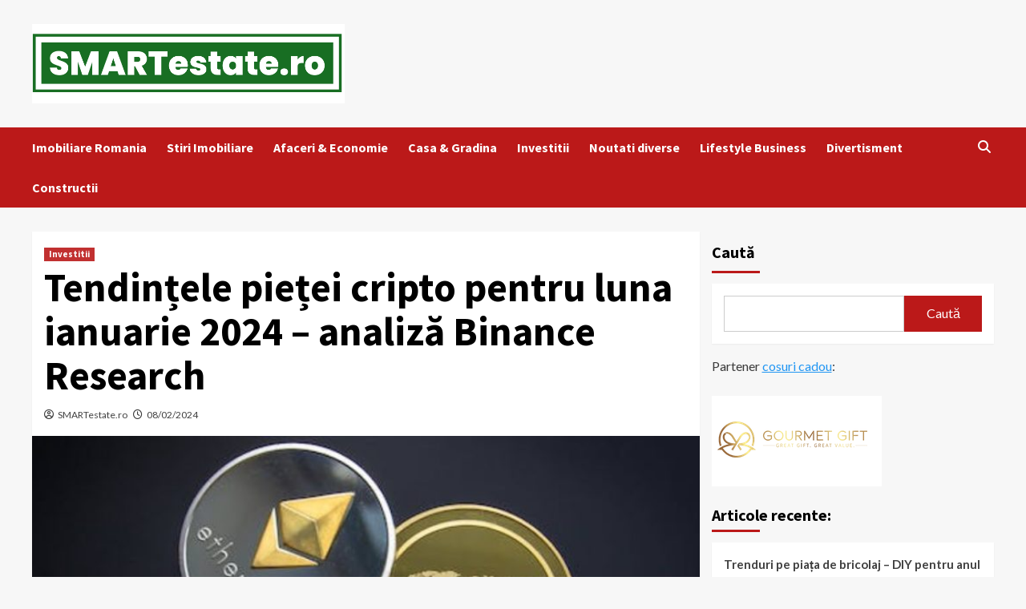

--- FILE ---
content_type: text/html; charset=UTF-8
request_url: https://www.smartestate.ro/2024/02/08/tendintele-pietei-cripto-pentru-luna-ianuarie-2024-analiza-binance-research/
body_size: 16121
content:
<!doctype html>
<html lang="ro-RO">
<head>
    <meta charset="UTF-8">
    <meta name="viewport" content="width=device-width, initial-scale=1">
    <link rel="profile" href="https://gmpg.org/xfn/11">
    <title>Tendințele pieței cripto pentru luna ianuarie 2024 &#8211; analiză Binance Research &#8211; SMARTestate.ro</title>
<meta name='robots' content='max-image-preview:large' />
<link rel='dns-prefetch' href='//fonts.googleapis.com' />
<link rel="alternate" type="application/rss+xml" title="SMARTestate.ro &raquo; Flux" href="https://www.smartestate.ro/feed/" />
<link rel="alternate" type="application/rss+xml" title="SMARTestate.ro &raquo; Flux comentarii" href="https://www.smartestate.ro/comments/feed/" />
<link rel="alternate" title="oEmbed (JSON)" type="application/json+oembed" href="https://www.smartestate.ro/wp-json/oembed/1.0/embed?url=https%3A%2F%2Fwww.smartestate.ro%2F2024%2F02%2F08%2Ftendintele-pietei-cripto-pentru-luna-ianuarie-2024-analiza-binance-research%2F" />
<link rel="alternate" title="oEmbed (XML)" type="text/xml+oembed" href="https://www.smartestate.ro/wp-json/oembed/1.0/embed?url=https%3A%2F%2Fwww.smartestate.ro%2F2024%2F02%2F08%2Ftendintele-pietei-cripto-pentru-luna-ianuarie-2024-analiza-binance-research%2F&#038;format=xml" />
<style id='wp-img-auto-sizes-contain-inline-css' type='text/css'>
img:is([sizes=auto i],[sizes^="auto," i]){contain-intrinsic-size:3000px 1500px}
/*# sourceURL=wp-img-auto-sizes-contain-inline-css */
</style>
<style id='wp-emoji-styles-inline-css' type='text/css'>

	img.wp-smiley, img.emoji {
		display: inline !important;
		border: none !important;
		box-shadow: none !important;
		height: 1em !important;
		width: 1em !important;
		margin: 0 0.07em !important;
		vertical-align: -0.1em !important;
		background: none !important;
		padding: 0 !important;
	}
/*# sourceURL=wp-emoji-styles-inline-css */
</style>
<style id='wp-block-library-inline-css' type='text/css'>
:root{--wp-block-synced-color:#7a00df;--wp-block-synced-color--rgb:122,0,223;--wp-bound-block-color:var(--wp-block-synced-color);--wp-editor-canvas-background:#ddd;--wp-admin-theme-color:#007cba;--wp-admin-theme-color--rgb:0,124,186;--wp-admin-theme-color-darker-10:#006ba1;--wp-admin-theme-color-darker-10--rgb:0,107,160.5;--wp-admin-theme-color-darker-20:#005a87;--wp-admin-theme-color-darker-20--rgb:0,90,135;--wp-admin-border-width-focus:2px}@media (min-resolution:192dpi){:root{--wp-admin-border-width-focus:1.5px}}.wp-element-button{cursor:pointer}:root .has-very-light-gray-background-color{background-color:#eee}:root .has-very-dark-gray-background-color{background-color:#313131}:root .has-very-light-gray-color{color:#eee}:root .has-very-dark-gray-color{color:#313131}:root .has-vivid-green-cyan-to-vivid-cyan-blue-gradient-background{background:linear-gradient(135deg,#00d084,#0693e3)}:root .has-purple-crush-gradient-background{background:linear-gradient(135deg,#34e2e4,#4721fb 50%,#ab1dfe)}:root .has-hazy-dawn-gradient-background{background:linear-gradient(135deg,#faaca8,#dad0ec)}:root .has-subdued-olive-gradient-background{background:linear-gradient(135deg,#fafae1,#67a671)}:root .has-atomic-cream-gradient-background{background:linear-gradient(135deg,#fdd79a,#004a59)}:root .has-nightshade-gradient-background{background:linear-gradient(135deg,#330968,#31cdcf)}:root .has-midnight-gradient-background{background:linear-gradient(135deg,#020381,#2874fc)}:root{--wp--preset--font-size--normal:16px;--wp--preset--font-size--huge:42px}.has-regular-font-size{font-size:1em}.has-larger-font-size{font-size:2.625em}.has-normal-font-size{font-size:var(--wp--preset--font-size--normal)}.has-huge-font-size{font-size:var(--wp--preset--font-size--huge)}.has-text-align-center{text-align:center}.has-text-align-left{text-align:left}.has-text-align-right{text-align:right}.has-fit-text{white-space:nowrap!important}#end-resizable-editor-section{display:none}.aligncenter{clear:both}.items-justified-left{justify-content:flex-start}.items-justified-center{justify-content:center}.items-justified-right{justify-content:flex-end}.items-justified-space-between{justify-content:space-between}.screen-reader-text{border:0;clip-path:inset(50%);height:1px;margin:-1px;overflow:hidden;padding:0;position:absolute;width:1px;word-wrap:normal!important}.screen-reader-text:focus{background-color:#ddd;clip-path:none;color:#444;display:block;font-size:1em;height:auto;left:5px;line-height:normal;padding:15px 23px 14px;text-decoration:none;top:5px;width:auto;z-index:100000}html :where(.has-border-color){border-style:solid}html :where([style*=border-top-color]){border-top-style:solid}html :where([style*=border-right-color]){border-right-style:solid}html :where([style*=border-bottom-color]){border-bottom-style:solid}html :where([style*=border-left-color]){border-left-style:solid}html :where([style*=border-width]){border-style:solid}html :where([style*=border-top-width]){border-top-style:solid}html :where([style*=border-right-width]){border-right-style:solid}html :where([style*=border-bottom-width]){border-bottom-style:solid}html :where([style*=border-left-width]){border-left-style:solid}html :where(img[class*=wp-image-]){height:auto;max-width:100%}:where(figure){margin:0 0 1em}html :where(.is-position-sticky){--wp-admin--admin-bar--position-offset:var(--wp-admin--admin-bar--height,0px)}@media screen and (max-width:600px){html :where(.is-position-sticky){--wp-admin--admin-bar--position-offset:0px}}

/*# sourceURL=wp-block-library-inline-css */
</style><style id='wp-block-archives-inline-css' type='text/css'>
.wp-block-archives{box-sizing:border-box}.wp-block-archives-dropdown label{display:block}
/*# sourceURL=https://www.smartestate.ro/wp-includes/blocks/archives/style.min.css */
</style>
<style id='wp-block-categories-inline-css' type='text/css'>
.wp-block-categories{box-sizing:border-box}.wp-block-categories.alignleft{margin-right:2em}.wp-block-categories.alignright{margin-left:2em}.wp-block-categories.wp-block-categories-dropdown.aligncenter{text-align:center}.wp-block-categories .wp-block-categories__label{display:block;width:100%}
/*# sourceURL=https://www.smartestate.ro/wp-includes/blocks/categories/style.min.css */
</style>
<style id='wp-block-heading-inline-css' type='text/css'>
h1:where(.wp-block-heading).has-background,h2:where(.wp-block-heading).has-background,h3:where(.wp-block-heading).has-background,h4:where(.wp-block-heading).has-background,h5:where(.wp-block-heading).has-background,h6:where(.wp-block-heading).has-background{padding:1.25em 2.375em}h1.has-text-align-left[style*=writing-mode]:where([style*=vertical-lr]),h1.has-text-align-right[style*=writing-mode]:where([style*=vertical-rl]),h2.has-text-align-left[style*=writing-mode]:where([style*=vertical-lr]),h2.has-text-align-right[style*=writing-mode]:where([style*=vertical-rl]),h3.has-text-align-left[style*=writing-mode]:where([style*=vertical-lr]),h3.has-text-align-right[style*=writing-mode]:where([style*=vertical-rl]),h4.has-text-align-left[style*=writing-mode]:where([style*=vertical-lr]),h4.has-text-align-right[style*=writing-mode]:where([style*=vertical-rl]),h5.has-text-align-left[style*=writing-mode]:where([style*=vertical-lr]),h5.has-text-align-right[style*=writing-mode]:where([style*=vertical-rl]),h6.has-text-align-left[style*=writing-mode]:where([style*=vertical-lr]),h6.has-text-align-right[style*=writing-mode]:where([style*=vertical-rl]){rotate:180deg}
/*# sourceURL=https://www.smartestate.ro/wp-includes/blocks/heading/style.min.css */
</style>
<style id='wp-block-image-inline-css' type='text/css'>
.wp-block-image>a,.wp-block-image>figure>a{display:inline-block}.wp-block-image img{box-sizing:border-box;height:auto;max-width:100%;vertical-align:bottom}@media not (prefers-reduced-motion){.wp-block-image img.hide{visibility:hidden}.wp-block-image img.show{animation:show-content-image .4s}}.wp-block-image[style*=border-radius] img,.wp-block-image[style*=border-radius]>a{border-radius:inherit}.wp-block-image.has-custom-border img{box-sizing:border-box}.wp-block-image.aligncenter{text-align:center}.wp-block-image.alignfull>a,.wp-block-image.alignwide>a{width:100%}.wp-block-image.alignfull img,.wp-block-image.alignwide img{height:auto;width:100%}.wp-block-image .aligncenter,.wp-block-image .alignleft,.wp-block-image .alignright,.wp-block-image.aligncenter,.wp-block-image.alignleft,.wp-block-image.alignright{display:table}.wp-block-image .aligncenter>figcaption,.wp-block-image .alignleft>figcaption,.wp-block-image .alignright>figcaption,.wp-block-image.aligncenter>figcaption,.wp-block-image.alignleft>figcaption,.wp-block-image.alignright>figcaption{caption-side:bottom;display:table-caption}.wp-block-image .alignleft{float:left;margin:.5em 1em .5em 0}.wp-block-image .alignright{float:right;margin:.5em 0 .5em 1em}.wp-block-image .aligncenter{margin-left:auto;margin-right:auto}.wp-block-image :where(figcaption){margin-bottom:1em;margin-top:.5em}.wp-block-image.is-style-circle-mask img{border-radius:9999px}@supports ((-webkit-mask-image:none) or (mask-image:none)) or (-webkit-mask-image:none){.wp-block-image.is-style-circle-mask img{border-radius:0;-webkit-mask-image:url('data:image/svg+xml;utf8,<svg viewBox="0 0 100 100" xmlns="http://www.w3.org/2000/svg"><circle cx="50" cy="50" r="50"/></svg>');mask-image:url('data:image/svg+xml;utf8,<svg viewBox="0 0 100 100" xmlns="http://www.w3.org/2000/svg"><circle cx="50" cy="50" r="50"/></svg>');mask-mode:alpha;-webkit-mask-position:center;mask-position:center;-webkit-mask-repeat:no-repeat;mask-repeat:no-repeat;-webkit-mask-size:contain;mask-size:contain}}:root :where(.wp-block-image.is-style-rounded img,.wp-block-image .is-style-rounded img){border-radius:9999px}.wp-block-image figure{margin:0}.wp-lightbox-container{display:flex;flex-direction:column;position:relative}.wp-lightbox-container img{cursor:zoom-in}.wp-lightbox-container img:hover+button{opacity:1}.wp-lightbox-container button{align-items:center;backdrop-filter:blur(16px) saturate(180%);background-color:#5a5a5a40;border:none;border-radius:4px;cursor:zoom-in;display:flex;height:20px;justify-content:center;opacity:0;padding:0;position:absolute;right:16px;text-align:center;top:16px;width:20px;z-index:100}@media not (prefers-reduced-motion){.wp-lightbox-container button{transition:opacity .2s ease}}.wp-lightbox-container button:focus-visible{outline:3px auto #5a5a5a40;outline:3px auto -webkit-focus-ring-color;outline-offset:3px}.wp-lightbox-container button:hover{cursor:pointer;opacity:1}.wp-lightbox-container button:focus{opacity:1}.wp-lightbox-container button:focus,.wp-lightbox-container button:hover,.wp-lightbox-container button:not(:hover):not(:active):not(.has-background){background-color:#5a5a5a40;border:none}.wp-lightbox-overlay{box-sizing:border-box;cursor:zoom-out;height:100vh;left:0;overflow:hidden;position:fixed;top:0;visibility:hidden;width:100%;z-index:100000}.wp-lightbox-overlay .close-button{align-items:center;cursor:pointer;display:flex;justify-content:center;min-height:40px;min-width:40px;padding:0;position:absolute;right:calc(env(safe-area-inset-right) + 16px);top:calc(env(safe-area-inset-top) + 16px);z-index:5000000}.wp-lightbox-overlay .close-button:focus,.wp-lightbox-overlay .close-button:hover,.wp-lightbox-overlay .close-button:not(:hover):not(:active):not(.has-background){background:none;border:none}.wp-lightbox-overlay .lightbox-image-container{height:var(--wp--lightbox-container-height);left:50%;overflow:hidden;position:absolute;top:50%;transform:translate(-50%,-50%);transform-origin:top left;width:var(--wp--lightbox-container-width);z-index:9999999999}.wp-lightbox-overlay .wp-block-image{align-items:center;box-sizing:border-box;display:flex;height:100%;justify-content:center;margin:0;position:relative;transform-origin:0 0;width:100%;z-index:3000000}.wp-lightbox-overlay .wp-block-image img{height:var(--wp--lightbox-image-height);min-height:var(--wp--lightbox-image-height);min-width:var(--wp--lightbox-image-width);width:var(--wp--lightbox-image-width)}.wp-lightbox-overlay .wp-block-image figcaption{display:none}.wp-lightbox-overlay button{background:none;border:none}.wp-lightbox-overlay .scrim{background-color:#fff;height:100%;opacity:.9;position:absolute;width:100%;z-index:2000000}.wp-lightbox-overlay.active{visibility:visible}@media not (prefers-reduced-motion){.wp-lightbox-overlay.active{animation:turn-on-visibility .25s both}.wp-lightbox-overlay.active img{animation:turn-on-visibility .35s both}.wp-lightbox-overlay.show-closing-animation:not(.active){animation:turn-off-visibility .35s both}.wp-lightbox-overlay.show-closing-animation:not(.active) img{animation:turn-off-visibility .25s both}.wp-lightbox-overlay.zoom.active{animation:none;opacity:1;visibility:visible}.wp-lightbox-overlay.zoom.active .lightbox-image-container{animation:lightbox-zoom-in .4s}.wp-lightbox-overlay.zoom.active .lightbox-image-container img{animation:none}.wp-lightbox-overlay.zoom.active .scrim{animation:turn-on-visibility .4s forwards}.wp-lightbox-overlay.zoom.show-closing-animation:not(.active){animation:none}.wp-lightbox-overlay.zoom.show-closing-animation:not(.active) .lightbox-image-container{animation:lightbox-zoom-out .4s}.wp-lightbox-overlay.zoom.show-closing-animation:not(.active) .lightbox-image-container img{animation:none}.wp-lightbox-overlay.zoom.show-closing-animation:not(.active) .scrim{animation:turn-off-visibility .4s forwards}}@keyframes show-content-image{0%{visibility:hidden}99%{visibility:hidden}to{visibility:visible}}@keyframes turn-on-visibility{0%{opacity:0}to{opacity:1}}@keyframes turn-off-visibility{0%{opacity:1;visibility:visible}99%{opacity:0;visibility:visible}to{opacity:0;visibility:hidden}}@keyframes lightbox-zoom-in{0%{transform:translate(calc((-100vw + var(--wp--lightbox-scrollbar-width))/2 + var(--wp--lightbox-initial-left-position)),calc(-50vh + var(--wp--lightbox-initial-top-position))) scale(var(--wp--lightbox-scale))}to{transform:translate(-50%,-50%) scale(1)}}@keyframes lightbox-zoom-out{0%{transform:translate(-50%,-50%) scale(1);visibility:visible}99%{visibility:visible}to{transform:translate(calc((-100vw + var(--wp--lightbox-scrollbar-width))/2 + var(--wp--lightbox-initial-left-position)),calc(-50vh + var(--wp--lightbox-initial-top-position))) scale(var(--wp--lightbox-scale));visibility:hidden}}
/*# sourceURL=https://www.smartestate.ro/wp-includes/blocks/image/style.min.css */
</style>
<style id='wp-block-latest-posts-inline-css' type='text/css'>
.wp-block-latest-posts{box-sizing:border-box}.wp-block-latest-posts.alignleft{margin-right:2em}.wp-block-latest-posts.alignright{margin-left:2em}.wp-block-latest-posts.wp-block-latest-posts__list{list-style:none}.wp-block-latest-posts.wp-block-latest-posts__list li{clear:both;overflow-wrap:break-word}.wp-block-latest-posts.is-grid{display:flex;flex-wrap:wrap}.wp-block-latest-posts.is-grid li{margin:0 1.25em 1.25em 0;width:100%}@media (min-width:600px){.wp-block-latest-posts.columns-2 li{width:calc(50% - .625em)}.wp-block-latest-posts.columns-2 li:nth-child(2n){margin-right:0}.wp-block-latest-posts.columns-3 li{width:calc(33.33333% - .83333em)}.wp-block-latest-posts.columns-3 li:nth-child(3n){margin-right:0}.wp-block-latest-posts.columns-4 li{width:calc(25% - .9375em)}.wp-block-latest-posts.columns-4 li:nth-child(4n){margin-right:0}.wp-block-latest-posts.columns-5 li{width:calc(20% - 1em)}.wp-block-latest-posts.columns-5 li:nth-child(5n){margin-right:0}.wp-block-latest-posts.columns-6 li{width:calc(16.66667% - 1.04167em)}.wp-block-latest-posts.columns-6 li:nth-child(6n){margin-right:0}}:root :where(.wp-block-latest-posts.is-grid){padding:0}:root :where(.wp-block-latest-posts.wp-block-latest-posts__list){padding-left:0}.wp-block-latest-posts__post-author,.wp-block-latest-posts__post-date{display:block;font-size:.8125em}.wp-block-latest-posts__post-excerpt,.wp-block-latest-posts__post-full-content{margin-bottom:1em;margin-top:.5em}.wp-block-latest-posts__featured-image a{display:inline-block}.wp-block-latest-posts__featured-image img{height:auto;max-width:100%;width:auto}.wp-block-latest-posts__featured-image.alignleft{float:left;margin-right:1em}.wp-block-latest-posts__featured-image.alignright{float:right;margin-left:1em}.wp-block-latest-posts__featured-image.aligncenter{margin-bottom:1em;text-align:center}
/*# sourceURL=https://www.smartestate.ro/wp-includes/blocks/latest-posts/style.min.css */
</style>
<style id='wp-block-search-inline-css' type='text/css'>
.wp-block-search__button{margin-left:10px;word-break:normal}.wp-block-search__button.has-icon{line-height:0}.wp-block-search__button svg{height:1.25em;min-height:24px;min-width:24px;width:1.25em;fill:currentColor;vertical-align:text-bottom}:where(.wp-block-search__button){border:1px solid #ccc;padding:6px 10px}.wp-block-search__inside-wrapper{display:flex;flex:auto;flex-wrap:nowrap;max-width:100%}.wp-block-search__label{width:100%}.wp-block-search.wp-block-search__button-only .wp-block-search__button{box-sizing:border-box;display:flex;flex-shrink:0;justify-content:center;margin-left:0;max-width:100%}.wp-block-search.wp-block-search__button-only .wp-block-search__inside-wrapper{min-width:0!important;transition-property:width}.wp-block-search.wp-block-search__button-only .wp-block-search__input{flex-basis:100%;transition-duration:.3s}.wp-block-search.wp-block-search__button-only.wp-block-search__searchfield-hidden,.wp-block-search.wp-block-search__button-only.wp-block-search__searchfield-hidden .wp-block-search__inside-wrapper{overflow:hidden}.wp-block-search.wp-block-search__button-only.wp-block-search__searchfield-hidden .wp-block-search__input{border-left-width:0!important;border-right-width:0!important;flex-basis:0;flex-grow:0;margin:0;min-width:0!important;padding-left:0!important;padding-right:0!important;width:0!important}:where(.wp-block-search__input){appearance:none;border:1px solid #949494;flex-grow:1;font-family:inherit;font-size:inherit;font-style:inherit;font-weight:inherit;letter-spacing:inherit;line-height:inherit;margin-left:0;margin-right:0;min-width:3rem;padding:8px;text-decoration:unset!important;text-transform:inherit}:where(.wp-block-search__button-inside .wp-block-search__inside-wrapper){background-color:#fff;border:1px solid #949494;box-sizing:border-box;padding:4px}:where(.wp-block-search__button-inside .wp-block-search__inside-wrapper) .wp-block-search__input{border:none;border-radius:0;padding:0 4px}:where(.wp-block-search__button-inside .wp-block-search__inside-wrapper) .wp-block-search__input:focus{outline:none}:where(.wp-block-search__button-inside .wp-block-search__inside-wrapper) :where(.wp-block-search__button){padding:4px 8px}.wp-block-search.aligncenter .wp-block-search__inside-wrapper{margin:auto}.wp-block[data-align=right] .wp-block-search.wp-block-search__button-only .wp-block-search__inside-wrapper{float:right}
/*# sourceURL=https://www.smartestate.ro/wp-includes/blocks/search/style.min.css */
</style>
<style id='wp-block-group-inline-css' type='text/css'>
.wp-block-group{box-sizing:border-box}:where(.wp-block-group.wp-block-group-is-layout-constrained){position:relative}
/*# sourceURL=https://www.smartestate.ro/wp-includes/blocks/group/style.min.css */
</style>
<style id='wp-block-paragraph-inline-css' type='text/css'>
.is-small-text{font-size:.875em}.is-regular-text{font-size:1em}.is-large-text{font-size:2.25em}.is-larger-text{font-size:3em}.has-drop-cap:not(:focus):first-letter{float:left;font-size:8.4em;font-style:normal;font-weight:100;line-height:.68;margin:.05em .1em 0 0;text-transform:uppercase}body.rtl .has-drop-cap:not(:focus):first-letter{float:none;margin-left:.1em}p.has-drop-cap.has-background{overflow:hidden}:root :where(p.has-background){padding:1.25em 2.375em}:where(p.has-text-color:not(.has-link-color)) a{color:inherit}p.has-text-align-left[style*="writing-mode:vertical-lr"],p.has-text-align-right[style*="writing-mode:vertical-rl"]{rotate:180deg}
/*# sourceURL=https://www.smartestate.ro/wp-includes/blocks/paragraph/style.min.css */
</style>
<style id='global-styles-inline-css' type='text/css'>
:root{--wp--preset--aspect-ratio--square: 1;--wp--preset--aspect-ratio--4-3: 4/3;--wp--preset--aspect-ratio--3-4: 3/4;--wp--preset--aspect-ratio--3-2: 3/2;--wp--preset--aspect-ratio--2-3: 2/3;--wp--preset--aspect-ratio--16-9: 16/9;--wp--preset--aspect-ratio--9-16: 9/16;--wp--preset--color--black: #000000;--wp--preset--color--cyan-bluish-gray: #abb8c3;--wp--preset--color--white: #ffffff;--wp--preset--color--pale-pink: #f78da7;--wp--preset--color--vivid-red: #cf2e2e;--wp--preset--color--luminous-vivid-orange: #ff6900;--wp--preset--color--luminous-vivid-amber: #fcb900;--wp--preset--color--light-green-cyan: #7bdcb5;--wp--preset--color--vivid-green-cyan: #00d084;--wp--preset--color--pale-cyan-blue: #8ed1fc;--wp--preset--color--vivid-cyan-blue: #0693e3;--wp--preset--color--vivid-purple: #9b51e0;--wp--preset--gradient--vivid-cyan-blue-to-vivid-purple: linear-gradient(135deg,rgb(6,147,227) 0%,rgb(155,81,224) 100%);--wp--preset--gradient--light-green-cyan-to-vivid-green-cyan: linear-gradient(135deg,rgb(122,220,180) 0%,rgb(0,208,130) 100%);--wp--preset--gradient--luminous-vivid-amber-to-luminous-vivid-orange: linear-gradient(135deg,rgb(252,185,0) 0%,rgb(255,105,0) 100%);--wp--preset--gradient--luminous-vivid-orange-to-vivid-red: linear-gradient(135deg,rgb(255,105,0) 0%,rgb(207,46,46) 100%);--wp--preset--gradient--very-light-gray-to-cyan-bluish-gray: linear-gradient(135deg,rgb(238,238,238) 0%,rgb(169,184,195) 100%);--wp--preset--gradient--cool-to-warm-spectrum: linear-gradient(135deg,rgb(74,234,220) 0%,rgb(151,120,209) 20%,rgb(207,42,186) 40%,rgb(238,44,130) 60%,rgb(251,105,98) 80%,rgb(254,248,76) 100%);--wp--preset--gradient--blush-light-purple: linear-gradient(135deg,rgb(255,206,236) 0%,rgb(152,150,240) 100%);--wp--preset--gradient--blush-bordeaux: linear-gradient(135deg,rgb(254,205,165) 0%,rgb(254,45,45) 50%,rgb(107,0,62) 100%);--wp--preset--gradient--luminous-dusk: linear-gradient(135deg,rgb(255,203,112) 0%,rgb(199,81,192) 50%,rgb(65,88,208) 100%);--wp--preset--gradient--pale-ocean: linear-gradient(135deg,rgb(255,245,203) 0%,rgb(182,227,212) 50%,rgb(51,167,181) 100%);--wp--preset--gradient--electric-grass: linear-gradient(135deg,rgb(202,248,128) 0%,rgb(113,206,126) 100%);--wp--preset--gradient--midnight: linear-gradient(135deg,rgb(2,3,129) 0%,rgb(40,116,252) 100%);--wp--preset--font-size--small: 13px;--wp--preset--font-size--medium: 20px;--wp--preset--font-size--large: 36px;--wp--preset--font-size--x-large: 42px;--wp--preset--spacing--20: 0.44rem;--wp--preset--spacing--30: 0.67rem;--wp--preset--spacing--40: 1rem;--wp--preset--spacing--50: 1.5rem;--wp--preset--spacing--60: 2.25rem;--wp--preset--spacing--70: 3.38rem;--wp--preset--spacing--80: 5.06rem;--wp--preset--shadow--natural: 6px 6px 9px rgba(0, 0, 0, 0.2);--wp--preset--shadow--deep: 12px 12px 50px rgba(0, 0, 0, 0.4);--wp--preset--shadow--sharp: 6px 6px 0px rgba(0, 0, 0, 0.2);--wp--preset--shadow--outlined: 6px 6px 0px -3px rgb(255, 255, 255), 6px 6px rgb(0, 0, 0);--wp--preset--shadow--crisp: 6px 6px 0px rgb(0, 0, 0);}:where(.is-layout-flex){gap: 0.5em;}:where(.is-layout-grid){gap: 0.5em;}body .is-layout-flex{display: flex;}.is-layout-flex{flex-wrap: wrap;align-items: center;}.is-layout-flex > :is(*, div){margin: 0;}body .is-layout-grid{display: grid;}.is-layout-grid > :is(*, div){margin: 0;}:where(.wp-block-columns.is-layout-flex){gap: 2em;}:where(.wp-block-columns.is-layout-grid){gap: 2em;}:where(.wp-block-post-template.is-layout-flex){gap: 1.25em;}:where(.wp-block-post-template.is-layout-grid){gap: 1.25em;}.has-black-color{color: var(--wp--preset--color--black) !important;}.has-cyan-bluish-gray-color{color: var(--wp--preset--color--cyan-bluish-gray) !important;}.has-white-color{color: var(--wp--preset--color--white) !important;}.has-pale-pink-color{color: var(--wp--preset--color--pale-pink) !important;}.has-vivid-red-color{color: var(--wp--preset--color--vivid-red) !important;}.has-luminous-vivid-orange-color{color: var(--wp--preset--color--luminous-vivid-orange) !important;}.has-luminous-vivid-amber-color{color: var(--wp--preset--color--luminous-vivid-amber) !important;}.has-light-green-cyan-color{color: var(--wp--preset--color--light-green-cyan) !important;}.has-vivid-green-cyan-color{color: var(--wp--preset--color--vivid-green-cyan) !important;}.has-pale-cyan-blue-color{color: var(--wp--preset--color--pale-cyan-blue) !important;}.has-vivid-cyan-blue-color{color: var(--wp--preset--color--vivid-cyan-blue) !important;}.has-vivid-purple-color{color: var(--wp--preset--color--vivid-purple) !important;}.has-black-background-color{background-color: var(--wp--preset--color--black) !important;}.has-cyan-bluish-gray-background-color{background-color: var(--wp--preset--color--cyan-bluish-gray) !important;}.has-white-background-color{background-color: var(--wp--preset--color--white) !important;}.has-pale-pink-background-color{background-color: var(--wp--preset--color--pale-pink) !important;}.has-vivid-red-background-color{background-color: var(--wp--preset--color--vivid-red) !important;}.has-luminous-vivid-orange-background-color{background-color: var(--wp--preset--color--luminous-vivid-orange) !important;}.has-luminous-vivid-amber-background-color{background-color: var(--wp--preset--color--luminous-vivid-amber) !important;}.has-light-green-cyan-background-color{background-color: var(--wp--preset--color--light-green-cyan) !important;}.has-vivid-green-cyan-background-color{background-color: var(--wp--preset--color--vivid-green-cyan) !important;}.has-pale-cyan-blue-background-color{background-color: var(--wp--preset--color--pale-cyan-blue) !important;}.has-vivid-cyan-blue-background-color{background-color: var(--wp--preset--color--vivid-cyan-blue) !important;}.has-vivid-purple-background-color{background-color: var(--wp--preset--color--vivid-purple) !important;}.has-black-border-color{border-color: var(--wp--preset--color--black) !important;}.has-cyan-bluish-gray-border-color{border-color: var(--wp--preset--color--cyan-bluish-gray) !important;}.has-white-border-color{border-color: var(--wp--preset--color--white) !important;}.has-pale-pink-border-color{border-color: var(--wp--preset--color--pale-pink) !important;}.has-vivid-red-border-color{border-color: var(--wp--preset--color--vivid-red) !important;}.has-luminous-vivid-orange-border-color{border-color: var(--wp--preset--color--luminous-vivid-orange) !important;}.has-luminous-vivid-amber-border-color{border-color: var(--wp--preset--color--luminous-vivid-amber) !important;}.has-light-green-cyan-border-color{border-color: var(--wp--preset--color--light-green-cyan) !important;}.has-vivid-green-cyan-border-color{border-color: var(--wp--preset--color--vivid-green-cyan) !important;}.has-pale-cyan-blue-border-color{border-color: var(--wp--preset--color--pale-cyan-blue) !important;}.has-vivid-cyan-blue-border-color{border-color: var(--wp--preset--color--vivid-cyan-blue) !important;}.has-vivid-purple-border-color{border-color: var(--wp--preset--color--vivid-purple) !important;}.has-vivid-cyan-blue-to-vivid-purple-gradient-background{background: var(--wp--preset--gradient--vivid-cyan-blue-to-vivid-purple) !important;}.has-light-green-cyan-to-vivid-green-cyan-gradient-background{background: var(--wp--preset--gradient--light-green-cyan-to-vivid-green-cyan) !important;}.has-luminous-vivid-amber-to-luminous-vivid-orange-gradient-background{background: var(--wp--preset--gradient--luminous-vivid-amber-to-luminous-vivid-orange) !important;}.has-luminous-vivid-orange-to-vivid-red-gradient-background{background: var(--wp--preset--gradient--luminous-vivid-orange-to-vivid-red) !important;}.has-very-light-gray-to-cyan-bluish-gray-gradient-background{background: var(--wp--preset--gradient--very-light-gray-to-cyan-bluish-gray) !important;}.has-cool-to-warm-spectrum-gradient-background{background: var(--wp--preset--gradient--cool-to-warm-spectrum) !important;}.has-blush-light-purple-gradient-background{background: var(--wp--preset--gradient--blush-light-purple) !important;}.has-blush-bordeaux-gradient-background{background: var(--wp--preset--gradient--blush-bordeaux) !important;}.has-luminous-dusk-gradient-background{background: var(--wp--preset--gradient--luminous-dusk) !important;}.has-pale-ocean-gradient-background{background: var(--wp--preset--gradient--pale-ocean) !important;}.has-electric-grass-gradient-background{background: var(--wp--preset--gradient--electric-grass) !important;}.has-midnight-gradient-background{background: var(--wp--preset--gradient--midnight) !important;}.has-small-font-size{font-size: var(--wp--preset--font-size--small) !important;}.has-medium-font-size{font-size: var(--wp--preset--font-size--medium) !important;}.has-large-font-size{font-size: var(--wp--preset--font-size--large) !important;}.has-x-large-font-size{font-size: var(--wp--preset--font-size--x-large) !important;}
/*# sourceURL=global-styles-inline-css */
</style>

<style id='classic-theme-styles-inline-css' type='text/css'>
/*! This file is auto-generated */
.wp-block-button__link{color:#fff;background-color:#32373c;border-radius:9999px;box-shadow:none;text-decoration:none;padding:calc(.667em + 2px) calc(1.333em + 2px);font-size:1.125em}.wp-block-file__button{background:#32373c;color:#fff;text-decoration:none}
/*# sourceURL=/wp-includes/css/classic-themes.min.css */
</style>
<link rel='stylesheet' id='covernews-icons-css' href='https://www.smartestate.ro/wp-content/themes/covernews/assets/covernews-icons/style.css?ver=6.9' type='text/css' media='all' />
<link rel='stylesheet' id='bootstrap-css' href='https://www.smartestate.ro/wp-content/themes/covernews/assets/bootstrap/css/bootstrap.min.css?ver=6.9' type='text/css' media='all' />
<link rel='stylesheet' id='covernews-google-fonts-css' href='https://fonts.googleapis.com/css?family=Source%20Sans%20Pro:400,700|Lato:400,700&#038;subset=latin,latin-ext' type='text/css' media='all' />
<link rel='stylesheet' id='covernews-style-css' href='https://www.smartestate.ro/wp-content/themes/covernews/style.min.css?ver=4.5.4' type='text/css' media='all' />
<script type="text/javascript" src="https://www.smartestate.ro/wp-includes/js/jquery/jquery.min.js?ver=3.7.1" id="jquery-core-js"></script>
<script type="text/javascript" src="https://www.smartestate.ro/wp-includes/js/jquery/jquery-migrate.min.js?ver=3.4.1" id="jquery-migrate-js"></script>
<link rel="https://api.w.org/" href="https://www.smartestate.ro/wp-json/" /><link rel="alternate" title="JSON" type="application/json" href="https://www.smartestate.ro/wp-json/wp/v2/posts/212" /><link rel="EditURI" type="application/rsd+xml" title="RSD" href="https://www.smartestate.ro/xmlrpc.php?rsd" />
<meta name="generator" content="WordPress 6.9" />
<link rel="canonical" href="https://www.smartestate.ro/2024/02/08/tendintele-pietei-cripto-pentru-luna-ianuarie-2024-analiza-binance-research/" />
<link rel='shortlink' href='https://www.smartestate.ro/?p=212' />
        <style type="text/css">
                        .site-title,
            .site-description {
                position: absolute;
                clip: rect(1px, 1px, 1px, 1px);
                display: none;
            }

                    @media (min-width: 768px){
            .elementor-default .elementor-section.elementor-section-full_width > .elementor-container,
            .elementor-page .elementor-section.elementor-section-full_width > .elementor-container,
            .elementor-default .elementor-section.elementor-section-boxed > .elementor-container,
            .elementor-page .elementor-section.elementor-section-boxed > .elementor-container {
                max-width: 730px;
            }
        }
        @media (min-width: 992px){
            .elementor-default .elementor-section.elementor-section-full_width > .elementor-container,
            .elementor-page .elementor-section.elementor-section-full_width > .elementor-container,
            .elementor-default .elementor-section.elementor-section-boxed > .elementor-container,
            .elementor-page .elementor-section.elementor-section-boxed > .elementor-container {
                max-width: 950px;
            }
        }
        @media only screen and (min-width: 1401px){
            .elementor-default .elementor-section.elementor-section-full_width > .elementor-container,
            .elementor-page .elementor-section.elementor-section-full_width > .elementor-container,
            .elementor-default .elementor-section.elementor-section-boxed > .elementor-container,
            .elementor-page .elementor-section.elementor-section-boxed > .elementor-container {
                max-width: 1180px;
            }
        }
        @media only screen and (min-width: 1200px) and (max-width: 1400px){
            .elementor-default .elementor-section.elementor-section-full_width > .elementor-container,
            .elementor-page .elementor-section.elementor-section-full_width > .elementor-container,
            .elementor-default .elementor-section.elementor-section-boxed > .elementor-container,
            .elementor-page .elementor-section.elementor-section-boxed > .elementor-container {
                max-width: 1160px;
            }
        }
        @media (min-width: 1680px){            
            .elementor-default .elementor-section.elementor-section-full_width > .elementor-container,
            .elementor-page .elementor-section.elementor-section-full_width > .elementor-container,
            .elementor-default .elementor-section.elementor-section-boxed > .elementor-container,
            .elementor-page .elementor-section.elementor-section-boxed > .elementor-container {
                max-width: 1580px;
            }
        }
        
        .align-content-left .elementor-section-stretched,
        .align-content-right .elementor-section-stretched {
            max-width: 100%;
            left: 0 !important;
        }


        </style>
        <link rel="icon" href="https://www.smartestate.ro/wp-content/uploads/2024/01/cropped-cropped-smartestatero-high-resolution-logo-32x32.png" sizes="32x32" />
<link rel="icon" href="https://www.smartestate.ro/wp-content/uploads/2024/01/cropped-cropped-smartestatero-high-resolution-logo-192x192.png" sizes="192x192" />
<link rel="apple-touch-icon" href="https://www.smartestate.ro/wp-content/uploads/2024/01/cropped-cropped-smartestatero-high-resolution-logo-180x180.png" />
<meta name="msapplication-TileImage" content="https://www.smartestate.ro/wp-content/uploads/2024/01/cropped-cropped-smartestatero-high-resolution-logo-270x270.png" />
</head>

<body class="wp-singular post-template-default single single-post postid-212 single-format-standard wp-custom-logo wp-embed-responsive wp-theme-covernews default-content-layout scrollup-sticky-header aft-sticky-header aft-sticky-sidebar default aft-main-banner-slider-editors-picks-trending single-content-mode-default header-image-default align-content-left aft-and">

    <div id="af-preloader">
        <div id="loader-wrapper">
            <div id="loader"></div>
        </div>
    </div>

<div id="page" class="site">
    <a class="skip-link screen-reader-text" href="#content">Skip to content</a>

<div class="header-layout-1">
        <header id="masthead" class="site-header">
                <div class="masthead-banner " data-background="">
            <div class="container">
                <div class="row">
                    <div class="col-md-4">
                        <div class="site-branding">
                            <a href="https://www.smartestate.ro/" class="custom-logo-link" rel="home"><img width="1517" height="384" src="https://www.smartestate.ro/wp-content/uploads/2024/01/cropped-smartestatero-high-resolution-logo1.png" class="custom-logo" alt="SMARTestate.ro" decoding="async" fetchpriority="high" srcset="https://www.smartestate.ro/wp-content/uploads/2024/01/cropped-smartestatero-high-resolution-logo1.png 1517w, https://www.smartestate.ro/wp-content/uploads/2024/01/cropped-smartestatero-high-resolution-logo1-300x76.png 300w, https://www.smartestate.ro/wp-content/uploads/2024/01/cropped-smartestatero-high-resolution-logo1-1024x259.png 1024w, https://www.smartestate.ro/wp-content/uploads/2024/01/cropped-smartestatero-high-resolution-logo1-768x194.png 768w" sizes="(max-width: 1517px) 100vw, 1517px" /></a>                                <p class="site-title font-family-1">
                                    <a href="https://www.smartestate.ro/" rel="home">SMARTestate.ro</a>
                                </p>
                            
                                                            <p class="site-description">Informatii imobiliare si nu numai</p>
                                                    </div>
                    </div>
                    <div class="col-md-8">
                                            </div>
                </div>
            </div>
        </div>
        <nav id="site-navigation" class="main-navigation">
            <div class="container">
                <div class="row">
                    <div class="kol-12">
                        <div class="navigation-container">

                            <div class="main-navigation-container-items-wrapper">

                                <span class="toggle-menu" aria-controls="primary-menu" aria-expanded="false">
                                    <a href="javascript:void(0)" class="aft-void-menu">
                                        <span class="screen-reader-text">Primary Menu</span>
                                        <i class="ham"></i>
                                    </a>
                                </span>
                                <span class="af-mobile-site-title-wrap">
                                    <a href="https://www.smartestate.ro/" class="custom-logo-link" rel="home"><img width="1517" height="384" src="https://www.smartestate.ro/wp-content/uploads/2024/01/cropped-smartestatero-high-resolution-logo1.png" class="custom-logo" alt="SMARTestate.ro" decoding="async" srcset="https://www.smartestate.ro/wp-content/uploads/2024/01/cropped-smartestatero-high-resolution-logo1.png 1517w, https://www.smartestate.ro/wp-content/uploads/2024/01/cropped-smartestatero-high-resolution-logo1-300x76.png 300w, https://www.smartestate.ro/wp-content/uploads/2024/01/cropped-smartestatero-high-resolution-logo1-1024x259.png 1024w, https://www.smartestate.ro/wp-content/uploads/2024/01/cropped-smartestatero-high-resolution-logo1-768x194.png 768w" sizes="(max-width: 1517px) 100vw, 1517px" /></a>                                    <p class="site-title font-family-1">
                                        <a href="https://www.smartestate.ro/" rel="home">SMARTestate.ro</a>
                                    </p>
                                </span>
                                <div class="menu main-menu"><ul id="primary-menu" class="menu"><li id="menu-item-59" class="menu-item menu-item-type-taxonomy menu-item-object-category menu-item-59"><a href="https://www.smartestate.ro/category/stiri-imobiliare-romania/">Imobiliare Romania</a></li>
<li id="menu-item-60" class="menu-item menu-item-type-taxonomy menu-item-object-category menu-item-60"><a href="https://www.smartestate.ro/category/real-estate-news/">Stiri Imobiliare</a></li>
<li id="menu-item-62" class="menu-item menu-item-type-taxonomy menu-item-object-category menu-item-62"><a href="https://www.smartestate.ro/category/afaceri-economie/">Afaceri &amp; Economie</a></li>
<li id="menu-item-58" class="menu-item menu-item-type-taxonomy menu-item-object-category menu-item-58"><a href="https://www.smartestate.ro/category/casa-si-gradina/">Casa &amp; Gradina</a></li>
<li id="menu-item-66" class="menu-item menu-item-type-taxonomy menu-item-object-category current-post-ancestor current-menu-parent current-post-parent menu-item-66"><a href="https://www.smartestate.ro/category/investitii/">Investitii</a></li>
<li id="menu-item-57" class="menu-item menu-item-type-taxonomy menu-item-object-category menu-item-57"><a href="https://www.smartestate.ro/category/noutati-diverse/">Noutati diverse</a></li>
<li id="menu-item-61" class="menu-item menu-item-type-taxonomy menu-item-object-category menu-item-61"><a href="https://www.smartestate.ro/category/lifestyle-business/">Lifestyle Business</a></li>
<li id="menu-item-63" class="menu-item menu-item-type-taxonomy menu-item-object-category menu-item-63"><a href="https://www.smartestate.ro/category/divertisment/">Divertisment</a></li>
<li id="menu-item-298" class="menu-item menu-item-type-taxonomy menu-item-object-category menu-item-298"><a href="https://www.smartestate.ro/category/constructii/">Constructii</a></li>
</ul></div>                            </div>
                            <div class="cart-search">

                                <div class="af-search-wrap">
                                    <div class="search-overlay">
                                        <a href="#" title="Search" class="search-icon">
                                            <i class="fa fa-search"></i>
                                        </a>
                                        <div class="af-search-form">
                                            <form role="search" method="get" class="search-form" action="https://www.smartestate.ro/">
				<label>
					<span class="screen-reader-text">Caută după:</span>
					<input type="search" class="search-field" placeholder="Căutare&hellip;" value="" name="s" />
				</label>
				<input type="submit" class="search-submit" value="Caută" />
			</form>                                        </div>
                                    </div>
                                </div>
                            </div>


                        </div>
                    </div>
                </div>
            </div>
        </nav>
    </header>
</div>

    <div id="content" class="container">
        <div class="section-block-upper row">
                <div id="primary" class="content-area">
                    <main id="main" class="site-main">

                                                    <article id="post-212" class="af-single-article post-212 post type-post status-publish format-standard has-post-thumbnail hentry category-investitii">
                                <div class="entry-content-wrap">
                                    <header class="entry-header">

    <div class="header-details-wrapper">
        <div class="entry-header-details">
                            <div class="figure-categories figure-categories-bg">
                                        <ul class="cat-links"><li class="meta-category">
                             <a class="covernews-categories category-color-1" href="https://www.smartestate.ro/category/investitii/" alt="View all posts in Investitii"> 
                                 Investitii
                             </a>
                        </li></ul>                </div>
                        <h1 class="entry-title">Tendințele pieței cripto pentru luna ianuarie 2024 &#8211; analiză Binance Research</h1>
            
                
        <span class="author-links">
           
                            
                <span class="item-metadata posts-author">
                <i class="far fa-user-circle"></i>
                                <a href="https://www.smartestate.ro/author/smartpress03/">
                    SMARTestate.ro                </a>
                       </span>
                         <span class="item-metadata posts-date">
    <i class="far fa-clock"></i>
    <a href="https://www.smartestate.ro/2024/02/"> 
        08/02/2024        </a>
</span>
                </span>
                        

                    </div>
    </div>

        <div class="aft-post-thumbnail-wrapper">    
                    <div class="post-thumbnail full-width-image">
                    <img width="640" height="390" src="https://www.smartestate.ro/wp-content/uploads/2024/02/crypto-1.jpg" class="attachment-large size-large wp-post-image" alt="" decoding="async" srcset="https://www.smartestate.ro/wp-content/uploads/2024/02/crypto-1.jpg 930w, https://www.smartestate.ro/wp-content/uploads/2024/02/crypto-1-300x183.jpg 300w, https://www.smartestate.ro/wp-content/uploads/2024/02/crypto-1-768x468.jpg 768w" sizes="(max-width: 640px) 100vw, 640px" />                </div>
            
                </div>
    </header><!-- .entry-header -->                                    

    <div class="entry-content">
        
<p>Binance Research prezintă tendințele pieței cripto, caracterizată printr-o perioadă de consolidare în ianuarie 2024, cu o creștere neglijabilă a capitalizării totale de piață, de 0,4%. Luna a fost marcată în mare parte de lansarea ETF-urilor spot BTC. În ciuda reacției negative a prețului după lansare, datele dezvăluie un scenariu pozitiv, deoarece fluxurile agregate au rămas pozitive, iar amploarea ieșirilor zilnice ale Grayscale a prezentat un model de reducere.</p>



<p>Fluxurile inițiale pentru noile ETF-uri spot BTC au fost pozitive, cu intrări agregate de 1,4 miliarde de dolari americani, pe fondul unui volum total de peste 28 de miliarde de dolari americani. Este important de remarcat că intrările nete au avut loc în ciuda unor ieșiri de peste 5,6 miliarde de dolari americani din GBTC-ul Grayscale. În timp ce majoritatea ETF-urilor renunță la taxe, pentru a le reduce la zero sau aproape de zero, GBTC are o taxă de 1,5%.</p>



<p>dYdX Chain a înregistrat o creștere constantă de la lansarea din noiembrie anul trecut și a reușit chiar să depășească volumul de 24 de ore al Uniswap v3 în două ocazii diferite în ianuarie. Cu un volum total de peste 25 de miliarde de dolari americani de la lansare, dYdX Chain a avut performanțe bune până acum, dar va fi important de urmărit evoluția după încheierea programelor lor de stimulente. Principalul agregator DEX Solana, Jupiter, a avut, de asemenea, performanțe relativ bune, depășind uneori volumele Uniswap v3.</p>



<p>Volumul lunar de tranzacționare pe boții Telegram a crescut brusc în ianuarie, atingând un maxim istoric de aproape 1,7 miliarde de dolari americani. Această creștere a fost determinată în principal de activitatea de pe BONKbot, care a reprezentat 51,5% din volumul total de tranzacționare din luna respectivă.</p>



<p>Utilizarea concentrată a Geth a atras atenția asupra diversității clienților de execuție Ethereum. În ciuda unei ușoare scăderi a cotei de piață a Geth, de la un maxim de 84% la 78%, acesta rămâne un client cu majoritate. Această dominanție a stârnit îngrijorări cu privire la potențialele riscuri de centralizare, determinând o promovare a utilizării unei game mai largi de combinații de clienți.</p>



<p>Binance este liderul mondial în materie de ecosistem blockchain și furnizor de infrastructură pentru criptomonede, cu o suită de produse financiare care include cea mai mare bursă de active digitale în funcție de volum. De încredere pentru milioane de oameni din întreaga lume, platforma Binance este dedicată creșterii libertății banilor pentru utilizatori și dispune de un portofoliu unic de produse și oferte cripto, inclusiv: tranzacționare și finanțe, educație, date și cercetare, binele social, investiții și incubare, soluții de descentralizare și infrastructură și multe altele.</p>
                    <div class="post-item-metadata entry-meta">
                            </div>
               
        
	<nav class="navigation post-navigation" aria-label="Continue Reading">
		<h2 class="screen-reader-text">Continue Reading</h2>
		<div class="nav-links"><div class="nav-previous"><a href="https://www.smartestate.ro/2024/02/08/arctic-introduce-vehicule-utilitare-100-electrice-in-flota-auto-destinata-retelei-de-service-uri/" rel="prev"><span class="em-post-navigation">Previous</span> Arctic introduce vehicule utilitare 100% electrice în flota auto destinată rețelei de service-uri</a></div><div class="nav-next"><a href="https://www.smartestate.ro/2024/02/08/peste-430-de-afaceri-romanesti-finantate-cu-24-milioane-de-euro-prin-factory-by-raiffeisen-bank/" rel="next"><span class="em-post-navigation">Next</span> Peste 430 de afaceri românești &#8211; finanțate cu 24 milioane de euro prin factory by Raiffeisen Bank</a></div></div>
	</nav>            </div><!-- .entry-content -->


                                </div>
                                
<div class="promotionspace enable-promotionspace">
    <div class="em-reated-posts  col-ten">
        <div class="row">
                                <h3 class="related-title">
                        Mai multe articole de interes:                    </h3>
                                <div class="row">
                                            <div class="col-sm-4 latest-posts-grid" data-mh="latest-posts-grid">
                            <div class="spotlight-post">
                                <figure class="categorised-article inside-img">
                                    <div class="categorised-article-wrapper">
                                        <div class="data-bg-hover data-bg-categorised read-bg-img">
                                            <a href="https://www.smartestate.ro/2026/01/19/a-15-a-unitate-hesburger-in-romania-in-complexul-cosmopolis-investitie-de-1-mil-euro/">
                                                <img width="300" height="193" src="https://www.smartestate.ro/wp-content/uploads/2026/01/Hesburger-Cosmopolis-300x193.jpg" class="attachment-medium size-medium wp-post-image" alt="" decoding="async" srcset="https://www.smartestate.ro/wp-content/uploads/2026/01/Hesburger-Cosmopolis-300x193.jpg 300w, https://www.smartestate.ro/wp-content/uploads/2026/01/Hesburger-Cosmopolis-768x494.jpg 768w, https://www.smartestate.ro/wp-content/uploads/2026/01/Hesburger-Cosmopolis.jpg 882w" sizes="(max-width: 300px) 100vw, 300px" />                                            </a>
                                        </div>
                                    </div>
                                                                        <div class="figure-categories figure-categories-bg">

                                        <ul class="cat-links"><li class="meta-category">
                             <a class="covernews-categories category-color-1" href="https://www.smartestate.ro/category/afaceri-economie/" alt="View all posts in Afaceri &amp; Economie"> 
                                 Afaceri &amp; Economie
                             </a>
                        </li><li class="meta-category">
                             <a class="covernews-categories category-color-1" href="https://www.smartestate.ro/category/investitii/" alt="View all posts in Investitii"> 
                                 Investitii
                             </a>
                        </li><li class="meta-category">
                             <a class="covernews-categories category-color-1" href="https://www.smartestate.ro/category/noutati-diverse/" alt="View all posts in Noutati diverse"> 
                                 Noutati diverse
                             </a>
                        </li></ul>                                    </div>
                                </figure>

                                <figcaption>

                                    <h3 class="article-title article-title-1">
                                        <a href="https://www.smartestate.ro/2026/01/19/a-15-a-unitate-hesburger-in-romania-in-complexul-cosmopolis-investitie-de-1-mil-euro/">
                                            A 15-a unitate Hesburger în România, în complexul Cosmopolis: investiție de 1 mil. euro                                        </a>
                                    </h3>
                                    <div class="grid-item-metadata">
                                        
        <span class="author-links">
           
                            
                <span class="item-metadata posts-author">
                <i class="far fa-user-circle"></i>
                                <a href="https://www.smartestate.ro/author/smartpress03/">
                    SMARTestate.ro                </a>
                       </span>
                         <span class="item-metadata posts-date">
    <i class="far fa-clock"></i>
    <a href="https://www.smartestate.ro/2026/01/"> 
        19/01/2026        </a>
</span>
                </span>
                                            </div>
                                </figcaption>
                            </div>
                        </div>
                                            <div class="col-sm-4 latest-posts-grid" data-mh="latest-posts-grid">
                            <div class="spotlight-post">
                                <figure class="categorised-article inside-img">
                                    <div class="categorised-article-wrapper">
                                        <div class="data-bg-hover data-bg-categorised read-bg-img">
                                            <a href="https://www.smartestate.ro/2026/01/14/fan-courier-planuieste-extinderea-retelei-fanbox-si-dezvoltarea-internationala-in-2026/">
                                                <img width="300" height="177" src="https://www.smartestate.ro/wp-content/uploads/2026/01/fan-courier-fanbox-300x177.jpg" class="attachment-medium size-medium wp-post-image" alt="" decoding="async" loading="lazy" srcset="https://www.smartestate.ro/wp-content/uploads/2026/01/fan-courier-fanbox-300x177.jpg 300w, https://www.smartestate.ro/wp-content/uploads/2026/01/fan-courier-fanbox-768x453.jpg 768w, https://www.smartestate.ro/wp-content/uploads/2026/01/fan-courier-fanbox.jpg 787w" sizes="auto, (max-width: 300px) 100vw, 300px" />                                            </a>
                                        </div>
                                    </div>
                                                                        <div class="figure-categories figure-categories-bg">

                                        <ul class="cat-links"><li class="meta-category">
                             <a class="covernews-categories category-color-1" href="https://www.smartestate.ro/category/afaceri-economie/" alt="View all posts in Afaceri &amp; Economie"> 
                                 Afaceri &amp; Economie
                             </a>
                        </li><li class="meta-category">
                             <a class="covernews-categories category-color-1" href="https://www.smartestate.ro/category/investitii/" alt="View all posts in Investitii"> 
                                 Investitii
                             </a>
                        </li><li class="meta-category">
                             <a class="covernews-categories category-color-1" href="https://www.smartestate.ro/category/noutati-diverse/" alt="View all posts in Noutati diverse"> 
                                 Noutati diverse
                             </a>
                        </li></ul>                                    </div>
                                </figure>

                                <figcaption>

                                    <h3 class="article-title article-title-1">
                                        <a href="https://www.smartestate.ro/2026/01/14/fan-courier-planuieste-extinderea-retelei-fanbox-si-dezvoltarea-internationala-in-2026/">
                                            FAN Courier plănuiește extinderea rețelei FANbox și dezvoltarea internațională în 2026                                        </a>
                                    </h3>
                                    <div class="grid-item-metadata">
                                        
        <span class="author-links">
           
                            
                <span class="item-metadata posts-author">
                <i class="far fa-user-circle"></i>
                                <a href="https://www.smartestate.ro/author/smartpress03/">
                    SMARTestate.ro                </a>
                       </span>
                         <span class="item-metadata posts-date">
    <i class="far fa-clock"></i>
    <a href="https://www.smartestate.ro/2026/01/"> 
        14/01/2026        </a>
</span>
                </span>
                                            </div>
                                </figcaption>
                            </div>
                        </div>
                                            <div class="col-sm-4 latest-posts-grid" data-mh="latest-posts-grid">
                            <div class="spotlight-post">
                                <figure class="categorised-article inside-img">
                                    <div class="categorised-article-wrapper">
                                        <div class="data-bg-hover data-bg-categorised read-bg-img">
                                            <a href="https://www.smartestate.ro/2025/12/29/brandul-de-bijuterii-anna-maria-mazaraki-in-mall-ul-parklake-tranzactie-intermediata-de-cushman-wakefield-echinox/">
                                                <img width="300" height="173" src="https://www.smartestate.ro/wp-content/uploads/2025/12/anna-maria-mazaraki-300x173.jpg" class="attachment-medium size-medium wp-post-image" alt="" decoding="async" loading="lazy" srcset="https://www.smartestate.ro/wp-content/uploads/2025/12/anna-maria-mazaraki-300x173.jpg 300w, https://www.smartestate.ro/wp-content/uploads/2025/12/anna-maria-mazaraki-1024x591.jpg 1024w, https://www.smartestate.ro/wp-content/uploads/2025/12/anna-maria-mazaraki-768x443.jpg 768w, https://www.smartestate.ro/wp-content/uploads/2025/12/anna-maria-mazaraki.jpg 1065w" sizes="auto, (max-width: 300px) 100vw, 300px" />                                            </a>
                                        </div>
                                    </div>
                                                                        <div class="figure-categories figure-categories-bg">

                                        <ul class="cat-links"><li class="meta-category">
                             <a class="covernews-categories category-color-1" href="https://www.smartestate.ro/category/afaceri-economie/" alt="View all posts in Afaceri &amp; Economie"> 
                                 Afaceri &amp; Economie
                             </a>
                        </li><li class="meta-category">
                             <a class="covernews-categories category-color-1" href="https://www.smartestate.ro/category/stiri-imobiliare-romania/" alt="View all posts in Imobiliare Romania"> 
                                 Imobiliare Romania
                             </a>
                        </li><li class="meta-category">
                             <a class="covernews-categories category-color-1" href="https://www.smartestate.ro/category/investitii/" alt="View all posts in Investitii"> 
                                 Investitii
                             </a>
                        </li><li class="meta-category">
                             <a class="covernews-categories category-color-1" href="https://www.smartestate.ro/category/noutati-diverse/" alt="View all posts in Noutati diverse"> 
                                 Noutati diverse
                             </a>
                        </li></ul>                                    </div>
                                </figure>

                                <figcaption>

                                    <h3 class="article-title article-title-1">
                                        <a href="https://www.smartestate.ro/2025/12/29/brandul-de-bijuterii-anna-maria-mazaraki-in-mall-ul-parklake-tranzactie-intermediata-de-cushman-wakefield-echinox/">
                                            Brandul de bijuterii Anna Maria Mazaraki, în mall-ul ParkLake: tranzacție intermediată de Cushman &#038; Wakefield Echinox                                        </a>
                                    </h3>
                                    <div class="grid-item-metadata">
                                        
        <span class="author-links">
           
                            
                <span class="item-metadata posts-author">
                <i class="far fa-user-circle"></i>
                                <a href="https://www.smartestate.ro/author/smartpress03/">
                    SMARTestate.ro                </a>
                       </span>
                         <span class="item-metadata posts-date">
    <i class="far fa-clock"></i>
    <a href="https://www.smartestate.ro/2025/12/"> 
        29/12/2025        </a>
</span>
                </span>
                                            </div>
                                </figcaption>
                            </div>
                        </div>
                                    </div>
            
        </div>
    </div>
</div>
                                                            </article>
                        
                    </main><!-- #main -->
                </div><!-- #primary -->
                                <aside id="secondary" class="widget-area sidebar-sticky-top">
	<div id="block-2" class="widget covernews-widget widget_block widget_search"><form role="search" method="get" action="https://www.smartestate.ro/" class="wp-block-search__button-outside wp-block-search__text-button wp-block-search"    ><label class="wp-block-search__label" for="wp-block-search__input-1" >Caută</label><div class="wp-block-search__inside-wrapper" ><input class="wp-block-search__input" id="wp-block-search__input-1" placeholder="" value="" type="search" name="s" required /><button aria-label="Caută" class="wp-block-search__button wp-element-button" type="submit" >Caută</button></div></form></div><div id="block-25" class="widget covernews-widget widget_block widget_text">
<p>Partener <a href="https://cosuri.gourmetgift.ro/" data-type="link" data-id="https://cosuri.gourmetgift.ro/" target="_blank" rel="noreferrer noopener">cosuri cadou</a>:</p>
</div><div id="block-26" class="widget covernews-widget widget_block widget_media_image">
<figure class="wp-block-image size-full"><a href="https://cosuri.gourmetgift.ro/" target="_blank" rel=" noreferrer noopener"><img loading="lazy" decoding="async" width="212" height="113" src="https://www.smartestate.ro/wp-content/uploads/2024/03/logo-gourmet.png" alt="" class="wp-image-340"/></a></figure>
</div><div id="block-3" class="widget covernews-widget widget_block">
<div class="wp-block-group"><div class="wp-block-group__inner-container is-layout-flow wp-block-group-is-layout-flow">
<h2 class="wp-block-heading">Articole recente:</h2>


<ul class="wp-block-latest-posts__list wp-block-latest-posts"><li><a class="wp-block-latest-posts__post-title" href="https://www.smartestate.ro/2026/01/19/trenduri-pe-piata-de-bricolaj-diy-pentru-anul-2026-la-nivel-european/">Trenduri pe piața de bricolaj &#8211; DIY pentru anul 2026, la nivel european</a></li>
<li><a class="wp-block-latest-posts__post-title" href="https://www.smartestate.ro/2026/01/19/a-15-a-unitate-hesburger-in-romania-in-complexul-cosmopolis-investitie-de-1-mil-euro/">A 15-a unitate Hesburger în România, în complexul Cosmopolis: investiție de 1 mil. euro</a></li>
<li><a class="wp-block-latest-posts__post-title" href="https://www.smartestate.ro/2026/01/14/fan-courier-planuieste-extinderea-retelei-fanbox-si-dezvoltarea-internationala-in-2026/">FAN Courier plănuiește extinderea rețelei FANbox și dezvoltarea internațională în 2026</a></li>
<li><a class="wp-block-latest-posts__post-title" href="https://www.smartestate.ro/2025/12/29/brandul-de-bijuterii-anna-maria-mazaraki-in-mall-ul-parklake-tranzactie-intermediata-de-cushman-wakefield-echinox/">Brandul de bijuterii Anna Maria Mazaraki, în mall-ul ParkLake: tranzacție intermediată de Cushman &#038; Wakefield Echinox</a></li>
<li><a class="wp-block-latest-posts__post-title" href="https://www.smartestate.ro/2025/12/29/cushman-wakefield-echinox-a-finalizat-vanzarea-complexului-zenith-conference-spa-din-mamaia-cine-sunt-cumparatorii/">Cushman &#038; Wakefield Echinox a finalizat vânzarea complexului Zenith Conference &#038; Spa din Mamaia. Cine sunt cumpărătorii</a></li>
</ul></div></div>
</div><div id="block-5" class="widget covernews-widget widget_block">
<div class="wp-block-group"><div class="wp-block-group__inner-container is-layout-flow wp-block-group-is-layout-flow">
<h2 class="wp-block-heading">Arhiva articole:</h2>


<ul class="wp-block-archives-list wp-block-archives">	<li><a href='https://www.smartestate.ro/2026/01/'>ianuarie 2026</a></li>
	<li><a href='https://www.smartestate.ro/2025/12/'>decembrie 2025</a></li>
	<li><a href='https://www.smartestate.ro/2025/11/'>noiembrie 2025</a></li>
	<li><a href='https://www.smartestate.ro/2025/10/'>octombrie 2025</a></li>
	<li><a href='https://www.smartestate.ro/2025/09/'>septembrie 2025</a></li>
	<li><a href='https://www.smartestate.ro/2025/08/'>august 2025</a></li>
	<li><a href='https://www.smartestate.ro/2025/07/'>iulie 2025</a></li>
	<li><a href='https://www.smartestate.ro/2025/06/'>iunie 2025</a></li>
	<li><a href='https://www.smartestate.ro/2025/05/'>mai 2025</a></li>
	<li><a href='https://www.smartestate.ro/2025/04/'>aprilie 2025</a></li>
	<li><a href='https://www.smartestate.ro/2025/03/'>martie 2025</a></li>
	<li><a href='https://www.smartestate.ro/2025/02/'>februarie 2025</a></li>
	<li><a href='https://www.smartestate.ro/2025/01/'>ianuarie 2025</a></li>
	<li><a href='https://www.smartestate.ro/2024/12/'>decembrie 2024</a></li>
	<li><a href='https://www.smartestate.ro/2024/11/'>noiembrie 2024</a></li>
	<li><a href='https://www.smartestate.ro/2024/10/'>octombrie 2024</a></li>
	<li><a href='https://www.smartestate.ro/2024/09/'>septembrie 2024</a></li>
	<li><a href='https://www.smartestate.ro/2024/08/'>august 2024</a></li>
	<li><a href='https://www.smartestate.ro/2024/07/'>iulie 2024</a></li>
	<li><a href='https://www.smartestate.ro/2024/06/'>iunie 2024</a></li>
	<li><a href='https://www.smartestate.ro/2024/05/'>mai 2024</a></li>
	<li><a href='https://www.smartestate.ro/2024/04/'>aprilie 2024</a></li>
	<li><a href='https://www.smartestate.ro/2024/03/'>martie 2024</a></li>
	<li><a href='https://www.smartestate.ro/2024/02/'>februarie 2024</a></li>
	<li><a href='https://www.smartestate.ro/2024/01/'>ianuarie 2024</a></li>
</ul></div></div>
</div><div id="block-6" class="widget covernews-widget widget_block">
<div class="wp-block-group"><div class="wp-block-group__inner-container is-layout-flow wp-block-group-is-layout-flow">
<h2 class="wp-block-heading">Categorii articole:</h2>


<ul class="wp-block-categories-list wp-block-categories">	<li class="cat-item cat-item-10"><a href="https://www.smartestate.ro/category/afaceri-economie/">Afaceri &amp; Economie</a>
</li>
	<li class="cat-item cat-item-6"><a href="https://www.smartestate.ro/category/casa-si-gradina/">Casa &amp; Gradina</a>
</li>
	<li class="cat-item cat-item-13"><a href="https://www.smartestate.ro/category/constructii/">Constructii</a>
</li>
	<li class="cat-item cat-item-9"><a href="https://www.smartestate.ro/category/divertisment/">Divertisment</a>
</li>
	<li class="cat-item cat-item-2"><a href="https://www.smartestate.ro/category/stiri-imobiliare-romania/">Imobiliare Romania</a>
</li>
	<li class="cat-item cat-item-11"><a href="https://www.smartestate.ro/category/investitii/">Investitii</a>
</li>
	<li class="cat-item cat-item-4"><a href="https://www.smartestate.ro/category/lifestyle-business/">Lifestyle Business</a>
</li>
	<li class="cat-item cat-item-5"><a href="https://www.smartestate.ro/category/noutati-diverse/">Noutati diverse</a>
</li>
	<li class="cat-item cat-item-3"><a href="https://www.smartestate.ro/category/real-estate-news/">Stiri Imobiliare</a>
</li>
</ul></div></div>
</div></aside><!-- #secondary -->
            </div>


</div>

<div class="af-main-banner-latest-posts grid-layout">
    <div class="container">
        <div class="row">
        <div class="widget-title-section">
                                    <h4 class="widget-title header-after1">
                        <span class="header-after">                            
                            Alte stiri si noutati pe SMARTestate.ro:                            </span>
                    </h4>
                
        </div>
            <div class="row">
                                <div class="col-sm-15 latest-posts-grid" data-mh="latest-posts-grid">
                        <div class="spotlight-post">
                            <figure class="categorised-article inside-img">
                                <div class="categorised-article-wrapper">
                                    <div class="data-bg-hover data-bg-categorised read-bg-img">
                                        <a href="https://www.smartestate.ro/2026/01/19/trenduri-pe-piata-de-bricolaj-diy-pentru-anul-2026-la-nivel-european/">
                                            <img width="300" height="198" src="https://www.smartestate.ro/wp-content/uploads/2026/01/DIY-300x198.jpg" class="attachment-medium size-medium wp-post-image" alt="" decoding="async" loading="lazy" srcset="https://www.smartestate.ro/wp-content/uploads/2026/01/DIY-300x198.jpg 300w, https://www.smartestate.ro/wp-content/uploads/2026/01/DIY-768x507.jpg 768w, https://www.smartestate.ro/wp-content/uploads/2026/01/DIY.jpg 975w" sizes="auto, (max-width: 300px) 100vw, 300px" />                                        </a>
                                    </div>
                                </div>
                                                                <div class="figure-categories figure-categories-bg">

                                    <ul class="cat-links"><li class="meta-category">
                             <a class="covernews-categories category-color-1" href="https://www.smartestate.ro/category/casa-si-gradina/" alt="View all posts in Casa &amp; Gradina"> 
                                 Casa &amp; Gradina
                             </a>
                        </li><li class="meta-category">
                             <a class="covernews-categories category-color-1" href="https://www.smartestate.ro/category/constructii/" alt="View all posts in Constructii"> 
                                 Constructii
                             </a>
                        </li></ul>                                </div>
                            </figure>

                            <figcaption>

                                <h3 class="article-title article-title-1">
                                    <a href="https://www.smartestate.ro/2026/01/19/trenduri-pe-piata-de-bricolaj-diy-pentru-anul-2026-la-nivel-european/">
                                        Trenduri pe piața de bricolaj &#8211; DIY pentru anul 2026, la nivel european                                    </a>
                                </h3>
                                <div class="grid-item-metadata">
                                    
        <span class="author-links">
           
                            
                <span class="item-metadata posts-author">
                <i class="far fa-user-circle"></i>
                                <a href="https://www.smartestate.ro/author/redactia/">
                    Redactia                </a>
                       </span>
                         <span class="item-metadata posts-date">
    <i class="far fa-clock"></i>
    <a href="https://www.smartestate.ro/2026/01/"> 
        19/01/2026        </a>
</span>
                </span>
                                        </div>
                            </figcaption>
                        </div>
                    </div>
                                    <div class="col-sm-15 latest-posts-grid" data-mh="latest-posts-grid">
                        <div class="spotlight-post">
                            <figure class="categorised-article inside-img">
                                <div class="categorised-article-wrapper">
                                    <div class="data-bg-hover data-bg-categorised read-bg-img">
                                        <a href="https://www.smartestate.ro/2026/01/19/a-15-a-unitate-hesburger-in-romania-in-complexul-cosmopolis-investitie-de-1-mil-euro/">
                                            <img width="300" height="193" src="https://www.smartestate.ro/wp-content/uploads/2026/01/Hesburger-Cosmopolis-300x193.jpg" class="attachment-medium size-medium wp-post-image" alt="" decoding="async" loading="lazy" srcset="https://www.smartestate.ro/wp-content/uploads/2026/01/Hesburger-Cosmopolis-300x193.jpg 300w, https://www.smartestate.ro/wp-content/uploads/2026/01/Hesburger-Cosmopolis-768x494.jpg 768w, https://www.smartestate.ro/wp-content/uploads/2026/01/Hesburger-Cosmopolis.jpg 882w" sizes="auto, (max-width: 300px) 100vw, 300px" />                                        </a>
                                    </div>
                                </div>
                                                                <div class="figure-categories figure-categories-bg">

                                    <ul class="cat-links"><li class="meta-category">
                             <a class="covernews-categories category-color-1" href="https://www.smartestate.ro/category/afaceri-economie/" alt="View all posts in Afaceri &amp; Economie"> 
                                 Afaceri &amp; Economie
                             </a>
                        </li><li class="meta-category">
                             <a class="covernews-categories category-color-1" href="https://www.smartestate.ro/category/investitii/" alt="View all posts in Investitii"> 
                                 Investitii
                             </a>
                        </li><li class="meta-category">
                             <a class="covernews-categories category-color-1" href="https://www.smartestate.ro/category/noutati-diverse/" alt="View all posts in Noutati diverse"> 
                                 Noutati diverse
                             </a>
                        </li></ul>                                </div>
                            </figure>

                            <figcaption>

                                <h3 class="article-title article-title-1">
                                    <a href="https://www.smartestate.ro/2026/01/19/a-15-a-unitate-hesburger-in-romania-in-complexul-cosmopolis-investitie-de-1-mil-euro/">
                                        A 15-a unitate Hesburger în România, în complexul Cosmopolis: investiție de 1 mil. euro                                    </a>
                                </h3>
                                <div class="grid-item-metadata">
                                    
        <span class="author-links">
           
                            
                <span class="item-metadata posts-author">
                <i class="far fa-user-circle"></i>
                                <a href="https://www.smartestate.ro/author/smartpress03/">
                    SMARTestate.ro                </a>
                       </span>
                         <span class="item-metadata posts-date">
    <i class="far fa-clock"></i>
    <a href="https://www.smartestate.ro/2026/01/"> 
        19/01/2026        </a>
</span>
                </span>
                                        </div>
                            </figcaption>
                        </div>
                    </div>
                                    <div class="col-sm-15 latest-posts-grid" data-mh="latest-posts-grid">
                        <div class="spotlight-post">
                            <figure class="categorised-article inside-img">
                                <div class="categorised-article-wrapper">
                                    <div class="data-bg-hover data-bg-categorised read-bg-img">
                                        <a href="https://www.smartestate.ro/2026/01/14/fan-courier-planuieste-extinderea-retelei-fanbox-si-dezvoltarea-internationala-in-2026/">
                                            <img width="300" height="177" src="https://www.smartestate.ro/wp-content/uploads/2026/01/fan-courier-fanbox-300x177.jpg" class="attachment-medium size-medium wp-post-image" alt="" decoding="async" loading="lazy" srcset="https://www.smartestate.ro/wp-content/uploads/2026/01/fan-courier-fanbox-300x177.jpg 300w, https://www.smartestate.ro/wp-content/uploads/2026/01/fan-courier-fanbox-768x453.jpg 768w, https://www.smartestate.ro/wp-content/uploads/2026/01/fan-courier-fanbox.jpg 787w" sizes="auto, (max-width: 300px) 100vw, 300px" />                                        </a>
                                    </div>
                                </div>
                                                                <div class="figure-categories figure-categories-bg">

                                    <ul class="cat-links"><li class="meta-category">
                             <a class="covernews-categories category-color-1" href="https://www.smartestate.ro/category/afaceri-economie/" alt="View all posts in Afaceri &amp; Economie"> 
                                 Afaceri &amp; Economie
                             </a>
                        </li><li class="meta-category">
                             <a class="covernews-categories category-color-1" href="https://www.smartestate.ro/category/investitii/" alt="View all posts in Investitii"> 
                                 Investitii
                             </a>
                        </li><li class="meta-category">
                             <a class="covernews-categories category-color-1" href="https://www.smartestate.ro/category/noutati-diverse/" alt="View all posts in Noutati diverse"> 
                                 Noutati diverse
                             </a>
                        </li></ul>                                </div>
                            </figure>

                            <figcaption>

                                <h3 class="article-title article-title-1">
                                    <a href="https://www.smartestate.ro/2026/01/14/fan-courier-planuieste-extinderea-retelei-fanbox-si-dezvoltarea-internationala-in-2026/">
                                        FAN Courier plănuiește extinderea rețelei FANbox și dezvoltarea internațională în 2026                                    </a>
                                </h3>
                                <div class="grid-item-metadata">
                                    
        <span class="author-links">
           
                            
                <span class="item-metadata posts-author">
                <i class="far fa-user-circle"></i>
                                <a href="https://www.smartestate.ro/author/smartpress03/">
                    SMARTestate.ro                </a>
                       </span>
                         <span class="item-metadata posts-date">
    <i class="far fa-clock"></i>
    <a href="https://www.smartestate.ro/2026/01/"> 
        14/01/2026        </a>
</span>
                </span>
                                        </div>
                            </figcaption>
                        </div>
                    </div>
                                    <div class="col-sm-15 latest-posts-grid" data-mh="latest-posts-grid">
                        <div class="spotlight-post">
                            <figure class="categorised-article inside-img">
                                <div class="categorised-article-wrapper">
                                    <div class="data-bg-hover data-bg-categorised read-bg-img">
                                        <a href="https://www.smartestate.ro/2025/12/29/brandul-de-bijuterii-anna-maria-mazaraki-in-mall-ul-parklake-tranzactie-intermediata-de-cushman-wakefield-echinox/">
                                            <img width="300" height="173" src="https://www.smartestate.ro/wp-content/uploads/2025/12/anna-maria-mazaraki-300x173.jpg" class="attachment-medium size-medium wp-post-image" alt="" decoding="async" loading="lazy" srcset="https://www.smartestate.ro/wp-content/uploads/2025/12/anna-maria-mazaraki-300x173.jpg 300w, https://www.smartestate.ro/wp-content/uploads/2025/12/anna-maria-mazaraki-1024x591.jpg 1024w, https://www.smartestate.ro/wp-content/uploads/2025/12/anna-maria-mazaraki-768x443.jpg 768w, https://www.smartestate.ro/wp-content/uploads/2025/12/anna-maria-mazaraki.jpg 1065w" sizes="auto, (max-width: 300px) 100vw, 300px" />                                        </a>
                                    </div>
                                </div>
                                                                <div class="figure-categories figure-categories-bg">

                                    <ul class="cat-links"><li class="meta-category">
                             <a class="covernews-categories category-color-1" href="https://www.smartestate.ro/category/afaceri-economie/" alt="View all posts in Afaceri &amp; Economie"> 
                                 Afaceri &amp; Economie
                             </a>
                        </li><li class="meta-category">
                             <a class="covernews-categories category-color-1" href="https://www.smartestate.ro/category/stiri-imobiliare-romania/" alt="View all posts in Imobiliare Romania"> 
                                 Imobiliare Romania
                             </a>
                        </li><li class="meta-category">
                             <a class="covernews-categories category-color-1" href="https://www.smartestate.ro/category/investitii/" alt="View all posts in Investitii"> 
                                 Investitii
                             </a>
                        </li><li class="meta-category">
                             <a class="covernews-categories category-color-1" href="https://www.smartestate.ro/category/noutati-diverse/" alt="View all posts in Noutati diverse"> 
                                 Noutati diverse
                             </a>
                        </li></ul>                                </div>
                            </figure>

                            <figcaption>

                                <h3 class="article-title article-title-1">
                                    <a href="https://www.smartestate.ro/2025/12/29/brandul-de-bijuterii-anna-maria-mazaraki-in-mall-ul-parklake-tranzactie-intermediata-de-cushman-wakefield-echinox/">
                                        Brandul de bijuterii Anna Maria Mazaraki, în mall-ul ParkLake: tranzacție intermediată de Cushman &#038; Wakefield Echinox                                    </a>
                                </h3>
                                <div class="grid-item-metadata">
                                    
        <span class="author-links">
           
                            
                <span class="item-metadata posts-author">
                <i class="far fa-user-circle"></i>
                                <a href="https://www.smartestate.ro/author/smartpress03/">
                    SMARTestate.ro                </a>
                       </span>
                         <span class="item-metadata posts-date">
    <i class="far fa-clock"></i>
    <a href="https://www.smartestate.ro/2025/12/"> 
        29/12/2025        </a>
</span>
                </span>
                                        </div>
                            </figcaption>
                        </div>
                    </div>
                                    <div class="col-sm-15 latest-posts-grid" data-mh="latest-posts-grid">
                        <div class="spotlight-post">
                            <figure class="categorised-article inside-img">
                                <div class="categorised-article-wrapper">
                                    <div class="data-bg-hover data-bg-categorised read-bg-img">
                                        <a href="https://www.smartestate.ro/2025/12/29/cushman-wakefield-echinox-a-finalizat-vanzarea-complexului-zenith-conference-spa-din-mamaia-cine-sunt-cumparatorii/">
                                            <img width="300" height="171" src="https://www.smartestate.ro/wp-content/uploads/2025/12/zenith-hotel-300x171.jpeg" class="attachment-medium size-medium wp-post-image" alt="" decoding="async" loading="lazy" srcset="https://www.smartestate.ro/wp-content/uploads/2025/12/zenith-hotel-300x171.jpeg 300w, https://www.smartestate.ro/wp-content/uploads/2025/12/zenith-hotel-768x438.jpeg 768w, https://www.smartestate.ro/wp-content/uploads/2025/12/zenith-hotel.jpeg 968w" sizes="auto, (max-width: 300px) 100vw, 300px" />                                        </a>
                                    </div>
                                </div>
                                                                <div class="figure-categories figure-categories-bg">

                                    <ul class="cat-links"><li class="meta-category">
                             <a class="covernews-categories category-color-1" href="https://www.smartestate.ro/category/stiri-imobiliare-romania/" alt="View all posts in Imobiliare Romania"> 
                                 Imobiliare Romania
                             </a>
                        </li><li class="meta-category">
                             <a class="covernews-categories category-color-1" href="https://www.smartestate.ro/category/investitii/" alt="View all posts in Investitii"> 
                                 Investitii
                             </a>
                        </li><li class="meta-category">
                             <a class="covernews-categories category-color-1" href="https://www.smartestate.ro/category/real-estate-news/" alt="View all posts in Stiri Imobiliare"> 
                                 Stiri Imobiliare
                             </a>
                        </li></ul>                                </div>
                            </figure>

                            <figcaption>

                                <h3 class="article-title article-title-1">
                                    <a href="https://www.smartestate.ro/2025/12/29/cushman-wakefield-echinox-a-finalizat-vanzarea-complexului-zenith-conference-spa-din-mamaia-cine-sunt-cumparatorii/">
                                        Cushman &#038; Wakefield Echinox a finalizat vânzarea complexului Zenith Conference &#038; Spa din Mamaia. Cine sunt cumpărătorii                                    </a>
                                </h3>
                                <div class="grid-item-metadata">
                                    
        <span class="author-links">
           
                            
                <span class="item-metadata posts-author">
                <i class="far fa-user-circle"></i>
                                <a href="https://www.smartestate.ro/author/smartpress03/">
                    SMARTestate.ro                </a>
                       </span>
                         <span class="item-metadata posts-date">
    <i class="far fa-clock"></i>
    <a href="https://www.smartestate.ro/2025/12/"> 
        29/12/2025        </a>
</span>
                </span>
                                        </div>
                            </figcaption>
                        </div>
                    </div>
                                    </div>
        </div>
    </div>
</div>

<footer class="site-footer">
            <div class="primary-footer">
        <div class="container">
            <div class="row">
                <div class="col-sm-12">
                    <div class="row">
                                                            <div class="primary-footer-area footer-first-widgets-section col-md-4 col-sm-12">
                                    <section class="widget-area">
                                            <div id="block-10" class="widget covernews-widget widget_block widget_text">
<p><a href="https://lacsanmarghita.ro/" data-type="link" data-id="https://lacsanmarghita.ro/">Lac Sanmarghita Cluj</a></p>
</div><div id="block-23" class="widget covernews-widget widget_block widget_text">
<p><a href="http://www.pretzmic.ro/catalog/ceasuri-624041" data-type="link" data-id="http://www.pretzmic.ro/catalog/ceasuri-624041">Ceas de mana</a></p>
</div><div id="block-24" class="widget covernews-widget widget_block widget_text">
<p><a href="https://artspirit.ro/" data-type="link" data-id="https://artspirit.ro/">Stiri divertisment</a></p>
</div><div id="block-12" class="widget covernews-widget widget_block widget_text">
<p><a href="https://www.forbec.ro/servicii/curatenia-de-intretinere-birouri/" data-type="link" data-id="https://www.forbec.ro/servicii/curatenia-de-intretinere-birouri/" target="_blank" rel="noreferrer noopener">curatenie birouri Cluj</a></p>
</div>                                    </section>
                                </div>
                            
                                                    <div class="primary-footer-area footer-second-widgets-section col-md-4  col-sm-12">
                                <section class="widget-area">
                                    <div id="block-18" class="widget covernews-widget widget_block widget_text">
<p><a href="https://www.gama-admin.ro/asfaltari-drumuri/" data-type="link" data-id="https://www.gama-admin.ro/asfaltari-drumuri/">Asfaltari Bucuresti</a></p>
</div><div id="block-28" class="widget covernews-widget widget_block widget_text">
<p><a href="https://www.frigidere-reparatii.ro/" data-type="link" data-id="https://www.frigidere-reparatii.ro/" target="_blank" rel="noreferrer noopener">Opris Adrian PFA reparatii frigidere cu garantie</a></p>
</div><div id="block-30" class="widget covernews-widget widget_block widget_text">
<p><a href="https://evopromresidence.ro/" data-type="link" data-id="https://evopromresidence.ro/" target="_blank" rel="noreferrer noopener">regim hotelier Cluj</a></p>
</div>                                </section>
                            </div>
                        
                                                    <div class="primary-footer-area footer-third-widgets-section col-md-4  col-sm-12">
                                <section class="widget-area">
                                    <div id="block-21" class="widget covernews-widget widget_block widget_text">
<p><a href="https://velicios.ro/category/produse-vegane/" data-type="link" data-id="https://velicios.ro/category/produse-vegane/" target="_blank" rel="noreferrer noopener">Produse vegane</a> și vegetariene</p>
</div><div id="block-22" class="widget covernews-widget widget_block widget_text">
<p><a href="https://playnews.ro/" data-type="link" data-id="https://playnews.ro/">Stiri fotbal, sport, divertisment</a></p>
</div><div id="block-29" class="widget covernews-widget widget_block widget_text">
<p><a href="https://www.giuvaierul.ro" data-type="link" data-id="https://www.giuvaierul.ro/inele-de-logodna" target="_blank" rel="noreferrer noopener">Inele de logodna</a></p>
</div>                                </section>
                            </div>
                                                                    </div>
                </div>
            </div>
        </div>
    </div>
    
            <div class="secondary-footer">
        <div class="container">
            <div class="row">
                                    <div class="col-sm-12">
                        <div class="footer-nav-wrapper">
                        <div class="footer-navigation"><ul id="footer-menu" class="menu"><li id="menu-item-95" class="menu-item menu-item-type-post_type menu-item-object-page menu-item-95"><a href="https://www.smartestate.ro/contact/">Contact SMARTestate.ro</a></li>
</ul></div>                        </div>
                    </div>
                                                </div>
        </div>
    </div>
            <div class="site-info">
        <div class="container">
            <div class="row">
                <div class="col-sm-12">
                                                                Copyright &copy; All rights reserved.                                                                                    <span class="sep"> | </span>
                        <a href="https://afthemes.com/products/covernews/">CoverNews</a> by AF themes.                                    </div>
            </div>
        </div>
    </div>
</footer>
</div>
<a id="scroll-up" class="secondary-color">
    <i class="fa fa-angle-up"></i>
</a>
<script type="speculationrules">
{"prefetch":[{"source":"document","where":{"and":[{"href_matches":"/*"},{"not":{"href_matches":["/wp-*.php","/wp-admin/*","/wp-content/uploads/*","/wp-content/*","/wp-content/plugins/*","/wp-content/themes/covernews/*","/*\\?(.+)"]}},{"not":{"selector_matches":"a[rel~=\"nofollow\"]"}},{"not":{"selector_matches":".no-prefetch, .no-prefetch a"}}]},"eagerness":"conservative"}]}
</script>
<script type="text/javascript" src="https://www.smartestate.ro/wp-content/themes/covernews/js/navigation.js?ver=4.5.4" id="covernews-navigation-js"></script>
<script type="text/javascript" src="https://www.smartestate.ro/wp-content/themes/covernews/js/skip-link-focus-fix.js?ver=4.5.4" id="covernews-skip-link-focus-fix-js"></script>
<script type="text/javascript" src="https://www.smartestate.ro/wp-content/themes/covernews/assets/jquery-match-height/jquery.matchHeight.min.js?ver=4.5.4" id="matchheight-js"></script>
<script type="text/javascript" src="https://www.smartestate.ro/wp-content/themes/covernews/assets/fixed-header-script.js?ver=4.5.4" id="covernews-fixed-header-script-js"></script>
<script type="text/javascript" src="https://www.smartestate.ro/wp-content/themes/covernews/assets/script.js?ver=4.5.4" id="covernews-script-js"></script>
<script id="wp-emoji-settings" type="application/json">
{"baseUrl":"https://s.w.org/images/core/emoji/17.0.2/72x72/","ext":".png","svgUrl":"https://s.w.org/images/core/emoji/17.0.2/svg/","svgExt":".svg","source":{"concatemoji":"https://www.smartestate.ro/wp-includes/js/wp-emoji-release.min.js?ver=6.9"}}
</script>
<script type="module">
/* <![CDATA[ */
/*! This file is auto-generated */
const a=JSON.parse(document.getElementById("wp-emoji-settings").textContent),o=(window._wpemojiSettings=a,"wpEmojiSettingsSupports"),s=["flag","emoji"];function i(e){try{var t={supportTests:e,timestamp:(new Date).valueOf()};sessionStorage.setItem(o,JSON.stringify(t))}catch(e){}}function c(e,t,n){e.clearRect(0,0,e.canvas.width,e.canvas.height),e.fillText(t,0,0);t=new Uint32Array(e.getImageData(0,0,e.canvas.width,e.canvas.height).data);e.clearRect(0,0,e.canvas.width,e.canvas.height),e.fillText(n,0,0);const a=new Uint32Array(e.getImageData(0,0,e.canvas.width,e.canvas.height).data);return t.every((e,t)=>e===a[t])}function p(e,t){e.clearRect(0,0,e.canvas.width,e.canvas.height),e.fillText(t,0,0);var n=e.getImageData(16,16,1,1);for(let e=0;e<n.data.length;e++)if(0!==n.data[e])return!1;return!0}function u(e,t,n,a){switch(t){case"flag":return n(e,"\ud83c\udff3\ufe0f\u200d\u26a7\ufe0f","\ud83c\udff3\ufe0f\u200b\u26a7\ufe0f")?!1:!n(e,"\ud83c\udde8\ud83c\uddf6","\ud83c\udde8\u200b\ud83c\uddf6")&&!n(e,"\ud83c\udff4\udb40\udc67\udb40\udc62\udb40\udc65\udb40\udc6e\udb40\udc67\udb40\udc7f","\ud83c\udff4\u200b\udb40\udc67\u200b\udb40\udc62\u200b\udb40\udc65\u200b\udb40\udc6e\u200b\udb40\udc67\u200b\udb40\udc7f");case"emoji":return!a(e,"\ud83e\u1fac8")}return!1}function f(e,t,n,a){let r;const o=(r="undefined"!=typeof WorkerGlobalScope&&self instanceof WorkerGlobalScope?new OffscreenCanvas(300,150):document.createElement("canvas")).getContext("2d",{willReadFrequently:!0}),s=(o.textBaseline="top",o.font="600 32px Arial",{});return e.forEach(e=>{s[e]=t(o,e,n,a)}),s}function r(e){var t=document.createElement("script");t.src=e,t.defer=!0,document.head.appendChild(t)}a.supports={everything:!0,everythingExceptFlag:!0},new Promise(t=>{let n=function(){try{var e=JSON.parse(sessionStorage.getItem(o));if("object"==typeof e&&"number"==typeof e.timestamp&&(new Date).valueOf()<e.timestamp+604800&&"object"==typeof e.supportTests)return e.supportTests}catch(e){}return null}();if(!n){if("undefined"!=typeof Worker&&"undefined"!=typeof OffscreenCanvas&&"undefined"!=typeof URL&&URL.createObjectURL&&"undefined"!=typeof Blob)try{var e="postMessage("+f.toString()+"("+[JSON.stringify(s),u.toString(),c.toString(),p.toString()].join(",")+"));",a=new Blob([e],{type:"text/javascript"});const r=new Worker(URL.createObjectURL(a),{name:"wpTestEmojiSupports"});return void(r.onmessage=e=>{i(n=e.data),r.terminate(),t(n)})}catch(e){}i(n=f(s,u,c,p))}t(n)}).then(e=>{for(const n in e)a.supports[n]=e[n],a.supports.everything=a.supports.everything&&a.supports[n],"flag"!==n&&(a.supports.everythingExceptFlag=a.supports.everythingExceptFlag&&a.supports[n]);var t;a.supports.everythingExceptFlag=a.supports.everythingExceptFlag&&!a.supports.flag,a.supports.everything||((t=a.source||{}).concatemoji?r(t.concatemoji):t.wpemoji&&t.twemoji&&(r(t.twemoji),r(t.wpemoji)))});
//# sourceURL=https://www.smartestate.ro/wp-includes/js/wp-emoji-loader.min.js
/* ]]> */
</script>

<script defer src="https://static.cloudflareinsights.com/beacon.min.js/vcd15cbe7772f49c399c6a5babf22c1241717689176015" integrity="sha512-ZpsOmlRQV6y907TI0dKBHq9Md29nnaEIPlkf84rnaERnq6zvWvPUqr2ft8M1aS28oN72PdrCzSjY4U6VaAw1EQ==" data-cf-beacon='{"version":"2024.11.0","token":"e5401ddf48dc4234bb0247e7a361914c","r":1,"server_timing":{"name":{"cfCacheStatus":true,"cfEdge":true,"cfExtPri":true,"cfL4":true,"cfOrigin":true,"cfSpeedBrain":true},"location_startswith":null}}' crossorigin="anonymous"></script>
</body>
</html>
